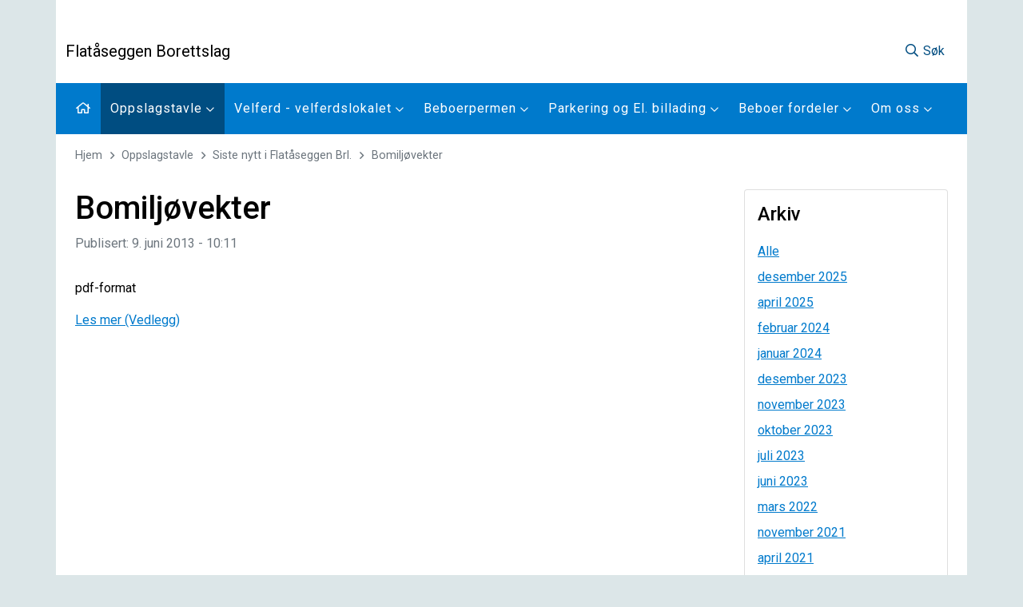

--- FILE ---
content_type: text/html; charset=utf-8
request_url: https://www.flataseggen.no/oppslagstavle/siste-nytt-i-flataaseggen-brl/bomiljoevekter-09062013/
body_size: 6233
content:

<!DOCTYPE html>
<html lang="no">
<head>
  

<meta http-equiv="X-UA-Compatible" content="IE=edge">
<meta http-equiv="Content-Type" content="text/html; charset=UTF-8">
<meta name="viewport" content="width=device-width, initial-scale=1, shrink-to-fit=no">
<meta property="fb:app_id" content="388248708668572" />
<title>Bomilj&#248;vekter | Flat&#229;seggen Borettslag</title>
<meta property="og:type" content="article">
<meta property="og:locale" content="nb_NO">
<meta property="og:site_name" content="Flat&#229;seggen Borettslag">
<meta name="title" content="Bomilj&#248;vekter">
<meta property="og:title" content="Bomilj&#248;vekter">
<meta property="og:url" content="https://www.flataseggen.no/oppslagstavle/siste-nytt-i-flataaseggen-brl/bomiljoevekter-09062013/">
<meta name="twitter:card" content="summary" />
<meta name="twitter:title" content="Bomilj&#248;vekter">
<meta name="twitter:url" content="https://www.flataseggen.no/oppslagstavle/siste-nytt-i-flataaseggen-brl/bomiljoevekter-09062013/">

<meta name="theme-color" content="#007acc" />
<meta name="msapplication-navbutton-color" content="#007acc" />
<meta name="apple-mobile-web-app-status-bar-style" content="#007acc" />

<style>
    
</style>

  <!-- Global site tag (gtag.js) - Google Analytics -->
<script async src="https://www.googletagmanager.com/gtag/js?id=UA-59820212-1"></script>
<script>
  window.dataLayer = window.dataLayer || [];
  function gtag(){dataLayer.push(arguments);}
  gtag('js', new Date());

  gtag('config', 'UA-59820212-1');
</script>
  <style>
    img.lazy {
      opacity: 0;
    }

      img.lazy:not(.initial) {
        transition: opacity 1s;
      }

      img.lazy.initial, img.lazy.loaded, img.lazy.error {
        opacity: 1;
      }

      img.lazy:not([src]) {
        visibility: hidden;
      }
  </style>
  <script src="/assets/plugins/jquery/jquery-3.4.1.min.js"></script>
  
  

  
  <link href="https://fonts.googleapis.com/css?family=Roboto:400,500,700" rel="stylesheet">
  <link href="/DependencyHandler.axd?s=L2Fzc2V0cy9wbHVnaW5zL2Jvb3RzdHJhcC9ib290c3RyYXAubWluLmNzczsvY3NzL2Jhc2UuY3NzOy9jc3MvdGVtcGxhdGUuY3NzOy9jc3Mvd2lkZ2V0cy93aWRnZXRzLmNzczsvY3NzL3ZhcmlhYmxlcy5jc3M7&amp;t=Css&amp;cdv=235036278" type="text/css" rel="stylesheet"/><link href="/DependencyHandler.axd?s=L2Fzc2V0cy9wbHVnaW5zL2ZvbnRhd2Vzb21lL2Nzcy9mb250YXdlc29tZS5taW4uY3NzOy9hc3NldHMvcGx1Z2lucy9mb250YXdlc29tZS9jc3MvYnJhbmRzLm1pbi5jc3M7&amp;t=Css&amp;cdv=235036278" async="" type="text/css" rel="stylesheet"/><link href="/ThemeCss" async="" type="text/css" rel="stylesheet"/><link href="/DependencyHandler.axd?s=L2Fzc2V0cy9wbHVnaW5zL2ZvbnRhd2Vzb21lL2Nzcy9yZWd1bGFyLm1pbi5jc3M7&amp;t=Css&amp;cdv=235036278" async="" type="text/css" rel="stylesheet"/><link href="/DependencyHandler.axd?s=[base64]&amp;t=Css&amp;cdv=235036278" type="text/css" rel="stylesheet"/>
</head>
<body class="site-body page-articlesDetail">
  
  
<div class="outer-wrapper main-template-boxed container">
  <div class="inner-wrapper menu-template-top">
    <header class="d-block d-lg-none">
      
<nav class="navbar navbar-mobile">
  <div class="container">
    <a class="navbar-brand" href="https://www.flataseggen.no/" title="Forsiden">Flat&#229;seggen Borettslag</a>
    <button class="navbar-toggler" type="button" data-bs-toggle="collapse" data-bs-target="#navbarMobile" aria-controls="navbarMobile" aria-expanded="false" aria-label="Vis meny">
      <i class="fa fa-bars"></i>
    </button>
    <div class="collapse navbar-collapse" id="navbarMobile">
      <ul class="nav nav-pills navbar-search-user">
          <li class="nav-item">
            <a class="nav-link" href="/sok" title="Søk i nettstedet">
              <i class="fa fa-fw fa-search"></i> Søk
            </a>
          </li>
              </ul>
      <ul class="navbar-nav">
        <li class="nav-item">
          <a class="nav-link" href="https://www.flataseggen.no/" title="Forsiden">
            Forsiden
          </a>
        </li>
            <li class="nav-item selected">
              <div class="nav-link-wrapper ">
                <a href="https://www.flataseggen.no/oppslagstavle/" class="nav-link ">
                  Oppslagstavle
                </a>
                  <button type="button" class="collapse-button" data-bs-toggle="collapse" data-bs-target="#collapse-15741" aria-expanded="true" aria-controls="collapse-15741">
                    <i class="fa fa-chevron-down collapse-arrow"></i>
                  </button>
              </div>
  <div class="collapse show" id="collapse-15741">
    <ul class="collapse-menu">
        <li class="nav-item ">
          <div class="nav-link-wrapper ">
            <a href="https://www.flataseggen.no/oppslagstavle/referater-fra-styremoete/" class="nav-link ">
              Referater fra styrem&#248;te
            </a>
          </div>
        </li>
        <li class="nav-item selected">
          <div class="nav-link-wrapper ">
            <a href="https://www.flataseggen.no/oppslagstavle/siste-nytt-i-flataaseggen-brl/" class="nav-link ">
              Siste nytt i Flat&#229;seggen Brl.
            </a>
          </div>
        </li>
        <li class="nav-item ">
          <div class="nav-link-wrapper ">
            <a href="https://www.flataseggen.no/oppslagstavle/aktiviteter-i-flataaseggen-brl/" class="nav-link ">
              Aktiviteter i Flat&#229;seggen Brl.
            </a>
          </div>
        </li>
        <li class="nav-item ">
          <div class="nav-link-wrapper ">
            <a href="https://www.flataseggen.no/oppslagstavle/hms-info-side/" class="nav-link ">
              HMS- Info side
            </a>
          </div>
        </li>
    </ul>
  </div>
            </li>
            <li class="nav-item ">
              <div class="nav-link-wrapper ">
                <a href="https://www.flataseggen.no/velferd-velferdslokalet/" class="nav-link ">
                  Velferd - velferdslokalet
                </a>
                  <button type="button" class="collapse-button" data-bs-toggle="collapse" data-bs-target="#collapse-22543" aria-expanded="false" aria-controls="collapse-22543">
                    <i class="fa fa-chevron-down collapse-arrow"></i>
                  </button>
              </div>
  <div class="collapse " id="collapse-22543">
    <ul class="collapse-menu">
        <li class="nav-item ">
          <div class="nav-link-wrapper ">
            <a href="https://www.flataseggen.no/velferd-velferdslokalet/velferdslokalet/" class="nav-link ">
              Velferdslokalet
            </a>
              <button type="button" class="collapse-button" data-bs-toggle="collapse" data-bs-target="#collapse-10491" aria-expanded="false" aria-controls="collapse-10491">
                <i class="fa fa-chevron-down collapse-arrow"></i>
              </button>
          </div>
  <div class="collapse " id="collapse-10491">
    <ul class="collapse-menu">
        <li class="nav-item ">
          <div class="nav-link-wrapper ">
            <a href="https://www.flataseggen.no/velferd-velferdslokalet/velferdslokalet/bilder-av-velferdsrommet/" class="nav-link ">
              Bilder av Velferdsrommet
            </a>
          </div>
        </li>
    </ul>
  </div>
        </li>
        <li class="nav-item ">
          <div class="nav-link-wrapper ">
            <a href="https://www.flataseggen.no/velferd-velferdslokalet/velforeningen/" class="nav-link ">
              Velforeningen
            </a>
              <button type="button" class="collapse-button" data-bs-toggle="collapse" data-bs-target="#collapse-22541" aria-expanded="false" aria-controls="collapse-22541">
                <i class="fa fa-chevron-down collapse-arrow"></i>
              </button>
          </div>
  <div class="collapse " id="collapse-22541">
    <ul class="collapse-menu">
        <li class="nav-item ">
          <div class="nav-link-wrapper ">
            <a href="https://www.flataseggen.no/velferd-velferdslokalet/velforeningen/velforeningens-aktiviteter/" class="nav-link ">
              Velforeningens aktiviteter
            </a>
          </div>
        </li>
    </ul>
  </div>
        </li>
    </ul>
  </div>
            </li>
            <li class="nav-item ">
              <div class="nav-link-wrapper ">
                <a href="https://www.flataseggen.no/beboerpermen/" class="nav-link ">
                  Beboerpermen
                </a>
                  <button type="button" class="collapse-button" data-bs-toggle="collapse" data-bs-target="#collapse-3267" aria-expanded="false" aria-controls="collapse-3267">
                    <i class="fa fa-chevron-down collapse-arrow"></i>
                  </button>
              </div>
  <div class="collapse " id="collapse-3267">
    <ul class="collapse-menu">
        <li class="nav-item ">
          <div class="nav-link-wrapper ">
            <a href="https://www.flataseggen.no/beboerpermen/vedtekter-husordensregler/" class="nav-link ">
              Vedtekter &amp; Husordensregler
            </a>
          </div>
        </li>
        <li class="nav-item ">
          <div class="nav-link-wrapper ">
            <a href="https://www.flataseggen.no/beboerpermen/ventilasjonsanlegg/" class="nav-link ">
              Ventilasjonsanlegg
            </a>
          </div>
        </li>
    </ul>
  </div>
            </li>
            <li class="nav-item ">
              <div class="nav-link-wrapper ">
                <a href="https://www.flataseggen.no/parkering-og-el-billading/" class="nav-link ">
                  Parkering og El. billading
                </a>
                  <button type="button" class="collapse-button" data-bs-toggle="collapse" data-bs-target="#collapse-15742" aria-expanded="false" aria-controls="collapse-15742">
                    <i class="fa fa-chevron-down collapse-arrow"></i>
                  </button>
              </div>
  <div class="collapse " id="collapse-15742">
    <ul class="collapse-menu">
        <li class="nav-item ">
          <div class="nav-link-wrapper ">
            <a href="https://www.flataseggen.no/parkering-og-el-billading/p-huset/" class="nav-link ">
              P-Huset
            </a>
          </div>
        </li>
        <li class="nav-item ">
          <div class="nav-link-wrapper ">
            <a href="https://www.flataseggen.no/parkering-og-el-billading/aneo-ladetjeneste/" class="nav-link ">
              Aneo - ladetjeneste
            </a>
          </div>
        </li>
        <li class="nav-item ">
          <div class="nav-link-wrapper ">
            <a href="https://www.flataseggen.no/parkering-og-el-billading/el-bil-ladestasjon/" class="nav-link ">
              El. Bil - Ladestasjon
            </a>
          </div>
        </li>
    </ul>
  </div>
            </li>
            <li class="nav-item ">
              <div class="nav-link-wrapper ">
                <a href="https://www.flataseggen.no/beboer-fordeler/" class="nav-link ">
                  Beboer fordeler
                </a>
                  <button type="button" class="collapse-button" data-bs-toggle="collapse" data-bs-target="#collapse-15743" aria-expanded="false" aria-controls="collapse-15743">
                    <i class="fa fa-chevron-down collapse-arrow"></i>
                  </button>
              </div>
  <div class="collapse " id="collapse-15743">
    <ul class="collapse-menu">
        <li class="nav-item ">
          <div class="nav-link-wrapper ">
            <a href="https://www.flataseggen.no/beboer-fordeler/securitas-bomiljoetjenesten/" class="nav-link ">
              Securitas - Bomilj&#248;tjenesten
            </a>
          </div>
        </li>
        <li class="nav-item ">
          <div class="nav-link-wrapper ">
            <a href="https://www.flataseggen.no/beboer-fordeler/actic-norge-as/" class="nav-link ">
              Actic Norge AS
            </a>
          </div>
        </li>
        <li class="nav-item ">
          <div class="nav-link-wrapper ">
            <a href="https://www.flataseggen.no/beboer-fordeler/rammeavtale-trondheim-vvs/" class="nav-link ">
              Rammeavtale Trondheim VVS
            </a>
          </div>
        </li>
    </ul>
  </div>
            </li>
            <li class="nav-item ">
              <div class="nav-link-wrapper ">
                <a href="https://www.flataseggen.no/om-oss/" class="nav-link ">
                  Om oss
                </a>
                  <button type="button" class="collapse-button" data-bs-toggle="collapse" data-bs-target="#collapse-1185" aria-expanded="false" aria-controls="collapse-1185">
                    <i class="fa fa-chevron-down collapse-arrow"></i>
                  </button>
              </div>
  <div class="collapse " id="collapse-1185">
    <ul class="collapse-menu">
        <li class="nav-item ">
          <div class="nav-link-wrapper ">
            <a href="https://www.flataseggen.no/om-oss/hva-gjoer-styret/" class="nav-link ">
              Hva gj&#248;r styret?
            </a>
          </div>
        </li>
        <li class="nav-item ">
          <div class="nav-link-wrapper ">
            <a href="https://www.flataseggen.no/om-oss/styret-og-varamedlemmer/" class="nav-link ">
              Styret og varamedlemmer
            </a>
          </div>
        </li>
    </ul>
  </div>
            </li>
      </ul>
    </div>
  </div>
</nav>


    </header>
      <header class="d-none d-lg-block">
        
<div class="">
    <div class="banner-wrapper">
      <div class="">
        <img src="/media/12600/banner.jpg?crop=0,0.31209876543209875,0,0.3489834606414618&amp;cropmode=percentage&amp;width=1154&amp;height=220&amp;rnd=132917268660000000" alt="" class="banner" />
      </div>
    </div>
    <div class="header-upper">
    <div class="container">
      <div class="d-flex flex-row align-items-center ">
        <div class="me-auto">
            <a class="navbar-brand" href="https://www.flataseggen.no/" title="Forsiden">Flat&#229;seggen Borettslag</a>
                  </div>
        <ul class="nav nav-pills navbar-search-user flex-shrink-0">
            <li class="nav-item">
              <a class="nav-link" href="/sok" title="Søk i nettstedet">
                <i class="fa fa-fw fa-search"></i> Søk
              </a>
            </li>
                  </ul>
      </div>
    </div>
  </div>
</div>

<nav class="navbar navbar-top navbar-expand-lg">
  <div class="container">
    <div class="collapse navbar-collapse">
      <ul class="navbar-nav me-auto">
        <li class="nav-item">
          <a class="nav-link" href="https://www.flataseggen.no/" title="Forsiden">
            <i class="fa fa-fw fa-home"></i>
          </a>
        </li>
            <li class="nav-item dropdown">
              <a href="https://www.flataseggen.no/oppslagstavle/" class="nav-link active dropdown-toggle">
                Oppslagstavle
                  <i class="fa fa-chevron-down dropdown-arrow"></i>
              </a>
  <ul class="dropdown-menu">
      <li class="dropdown-item-custom ">
        <a href="https://www.flataseggen.no/oppslagstavle/referater-fra-styremoete/" class="dropdown-link ">
          Referater fra styrem&#248;te
        </a>
      </li>
      <li class="dropdown-item-custom ">
        <a href="https://www.flataseggen.no/oppslagstavle/siste-nytt-i-flataaseggen-brl/" class="dropdown-link active ">
          Siste nytt i Flat&#229;seggen Brl.
        </a>
      </li>
      <li class="dropdown-item-custom ">
        <a href="https://www.flataseggen.no/oppslagstavle/aktiviteter-i-flataaseggen-brl/" class="dropdown-link ">
          Aktiviteter i Flat&#229;seggen Brl.
        </a>
      </li>
      <li class="dropdown-item-custom ">
        <a href="https://www.flataseggen.no/oppslagstavle/hms-info-side/" class="dropdown-link ">
          HMS- Info side
        </a>
      </li>
  </ul>
            </li>
            <li class="nav-item dropdown">
              <a href="https://www.flataseggen.no/velferd-velferdslokalet/" class="nav-link dropdown-toggle">
                Velferd - velferdslokalet
                  <i class="fa fa-chevron-down dropdown-arrow"></i>
              </a>
  <ul class="dropdown-menu">
      <li class="dropdown-item-custom dropdown">
        <a href="https://www.flataseggen.no/velferd-velferdslokalet/velferdslokalet/" class="dropdown-link dropdown-toggle">
          Velferdslokalet
            <i class="fa fa-chevron-right dropdown-arrow"></i>
        </a>
  <ul class="dropdown-menu">
      <li class="dropdown-item-custom ">
        <a href="https://www.flataseggen.no/velferd-velferdslokalet/velferdslokalet/bilder-av-velferdsrommet/" class="dropdown-link ">
          Bilder av Velferdsrommet
        </a>
      </li>
  </ul>
      </li>
      <li class="dropdown-item-custom dropdown">
        <a href="https://www.flataseggen.no/velferd-velferdslokalet/velforeningen/" class="dropdown-link dropdown-toggle">
          Velforeningen
            <i class="fa fa-chevron-right dropdown-arrow"></i>
        </a>
  <ul class="dropdown-menu">
      <li class="dropdown-item-custom ">
        <a href="https://www.flataseggen.no/velferd-velferdslokalet/velforeningen/velforeningens-aktiviteter/" class="dropdown-link ">
          Velforeningens aktiviteter
        </a>
      </li>
  </ul>
      </li>
  </ul>
            </li>
            <li class="nav-item dropdown">
              <a href="https://www.flataseggen.no/beboerpermen/" class="nav-link dropdown-toggle">
                Beboerpermen
                  <i class="fa fa-chevron-down dropdown-arrow"></i>
              </a>
  <ul class="dropdown-menu">
      <li class="dropdown-item-custom ">
        <a href="https://www.flataseggen.no/beboerpermen/vedtekter-husordensregler/" class="dropdown-link ">
          Vedtekter &amp; Husordensregler
        </a>
      </li>
      <li class="dropdown-item-custom ">
        <a href="https://www.flataseggen.no/beboerpermen/ventilasjonsanlegg/" class="dropdown-link ">
          Ventilasjonsanlegg
        </a>
      </li>
  </ul>
            </li>
            <li class="nav-item dropdown">
              <a href="https://www.flataseggen.no/parkering-og-el-billading/" class="nav-link dropdown-toggle">
                Parkering og El. billading
                  <i class="fa fa-chevron-down dropdown-arrow"></i>
              </a>
  <ul class="dropdown-menu">
      <li class="dropdown-item-custom ">
        <a href="https://www.flataseggen.no/parkering-og-el-billading/p-huset/" class="dropdown-link ">
          P-Huset
        </a>
      </li>
      <li class="dropdown-item-custom ">
        <a href="https://www.flataseggen.no/parkering-og-el-billading/aneo-ladetjeneste/" class="dropdown-link ">
          Aneo - ladetjeneste
        </a>
      </li>
      <li class="dropdown-item-custom ">
        <a href="https://www.flataseggen.no/parkering-og-el-billading/el-bil-ladestasjon/" class="dropdown-link ">
          El. Bil - Ladestasjon
        </a>
      </li>
  </ul>
            </li>
            <li class="nav-item dropdown">
              <a href="https://www.flataseggen.no/beboer-fordeler/" class="nav-link dropdown-toggle">
                Beboer fordeler
                  <i class="fa fa-chevron-down dropdown-arrow"></i>
              </a>
  <ul class="dropdown-menu">
      <li class="dropdown-item-custom ">
        <a href="https://www.flataseggen.no/beboer-fordeler/securitas-bomiljoetjenesten/" class="dropdown-link ">
          Securitas - Bomilj&#248;tjenesten
        </a>
      </li>
      <li class="dropdown-item-custom ">
        <a href="https://www.flataseggen.no/beboer-fordeler/actic-norge-as/" class="dropdown-link ">
          Actic Norge AS
        </a>
      </li>
      <li class="dropdown-item-custom ">
        <a href="https://www.flataseggen.no/beboer-fordeler/rammeavtale-trondheim-vvs/" class="dropdown-link ">
          Rammeavtale Trondheim VVS
        </a>
      </li>
  </ul>
            </li>
            <li class="nav-item dropdown">
              <a href="https://www.flataseggen.no/om-oss/" class="nav-link dropdown-toggle">
                Om oss
                  <i class="fa fa-chevron-down dropdown-arrow"></i>
              </a>
  <ul class="dropdown-menu">
      <li class="dropdown-item-custom ">
        <a href="https://www.flataseggen.no/om-oss/hva-gjoer-styret/" class="dropdown-link ">
          Hva gj&#248;r styret?
        </a>
      </li>
      <li class="dropdown-item-custom ">
        <a href="https://www.flataseggen.no/om-oss/styret-og-varamedlemmer/" class="dropdown-link ">
          Styret og varamedlemmer
        </a>
      </li>
  </ul>
            </li>
      </ul>
    </div>
  </div>
</nav>


      </header>
    <main>
      <div class="container">
        <div class="content-wrapper">
          <div class="breadcrumb-container">
            
    <div class="d-none d-md-block">
      <nav aria-label="breadcrumb">
        <ol class="breadcrumb">
          <li class="breadcrumb-item active" aria-current="page"><a href="https://www.flataseggen.no/" title="Gå til forsiden">Hjem</a></li>
            <li class="breadcrumb-item"><a href="https://www.flataseggen.no/oppslagstavle/" title="Oppslagstavle">Oppslagstavle</a></li>
            <li class="breadcrumb-item"><a href="https://www.flataseggen.no/oppslagstavle/siste-nytt-i-flataaseggen-brl/" title="Siste nytt i Flat&#229;seggen Brl.">Siste nytt i Flat&#229;seggen Brl.</a></li>
          <li class="breadcrumb-item active" aria-current="page"><a href="https://www.flataseggen.no/oppslagstavle/siste-nytt-i-flataaseggen-brl/bomiljoevekter-09062013/" title="Bomilj&#248;vekter">Bomilj&#248;vekter</a></li>
        </ol>
      </nav>
    </div>

          </div>
          <div class="content-container">
             
<div class="row">
  <div class="col-lg-9">
    

<article class="article-detail">
  <div class="article-header">
      <h1 class="article-title">Bomilj&#248;vekter</h1>
          <div class="article-date text-muted">
        Publisert: 9. juni 2013 - 10:11
      </div>
  </div>


  <div class="article-text clearfix">
    <p>pdf-format</p>
<p><a rel="noopener noreferrer" data-udi="umb://media/ec5af56efd8947d5854ae7b12af8ad57" href="/media/1911/til-beboerne-i-borettslaget-infoskriv.docx" target="_blank" title="Til beboerne i Borettslaget INFOSKRIV.docx">Les mer (Vedlegg)</a></p>
  </div>
  <div class="clearfix"></div>
</article>
  </div>
    <div class="col-lg-3 mt-4 mt-lg-0">
      <div class="order-0 order-lg-1">
        <div class="card">
          <div class="card-body">
            <div class="mb-3">
              <span class="h4 mb-0">Arkiv</span>
            </div>
            <ul class="list-unstyled mb-0">
              <li><a href="https://www.flataseggen.no/oppslagstavle/siste-nytt-i-flataaseggen-brl/" class="d-block py-1" title="Alle artikler">Alle</a></li>
                    <li><a href="https://www.flataseggen.no/oppslagstavle/siste-nytt-i-flataaseggen-brl/?archive=12-2025" class="d-block py-1 " title="desember 2025">desember 2025</a></li>
                    <li><a href="https://www.flataseggen.no/oppslagstavle/siste-nytt-i-flataaseggen-brl/?archive=04-2025" class="d-block py-1 " title="april 2025">april 2025</a></li>
                    <li><a href="https://www.flataseggen.no/oppslagstavle/siste-nytt-i-flataaseggen-brl/?archive=02-2024" class="d-block py-1 " title="februar 2024">februar 2024</a></li>
                    <li><a href="https://www.flataseggen.no/oppslagstavle/siste-nytt-i-flataaseggen-brl/?archive=01-2024" class="d-block py-1 " title="januar 2024">januar 2024</a></li>
                    <li><a href="https://www.flataseggen.no/oppslagstavle/siste-nytt-i-flataaseggen-brl/?archive=12-2023" class="d-block py-1 " title="desember 2023">desember 2023</a></li>
                    <li><a href="https://www.flataseggen.no/oppslagstavle/siste-nytt-i-flataaseggen-brl/?archive=11-2023" class="d-block py-1 " title="november 2023">november 2023</a></li>
                    <li><a href="https://www.flataseggen.no/oppslagstavle/siste-nytt-i-flataaseggen-brl/?archive=10-2023" class="d-block py-1 " title="oktober 2023">oktober 2023</a></li>
                    <li><a href="https://www.flataseggen.no/oppslagstavle/siste-nytt-i-flataaseggen-brl/?archive=07-2023" class="d-block py-1 " title="juli 2023">juli 2023</a></li>
                    <li><a href="https://www.flataseggen.no/oppslagstavle/siste-nytt-i-flataaseggen-brl/?archive=06-2023" class="d-block py-1 " title="juni 2023">juni 2023</a></li>
                    <li><a href="https://www.flataseggen.no/oppslagstavle/siste-nytt-i-flataaseggen-brl/?archive=03-2022" class="d-block py-1 " title="mars 2022">mars 2022</a></li>
                    <li><a href="https://www.flataseggen.no/oppslagstavle/siste-nytt-i-flataaseggen-brl/?archive=11-2021" class="d-block py-1 " title="november 2021">november 2021</a></li>
                    <li><a href="https://www.flataseggen.no/oppslagstavle/siste-nytt-i-flataaseggen-brl/?archive=04-2021" class="d-block py-1 " title="april 2021">april 2021</a></li>
                    <li><a href="https://www.flataseggen.no/oppslagstavle/siste-nytt-i-flataaseggen-brl/?archive=06-2013" class="d-block py-1 " title="juni 2013">juni 2013</a></li>
            </ul>
          </div>
        </div>
      </div>
    </div>
</div>

          </div>
        </div>
      </div>
    </main>
    <footer class="footer-container">
      
  <div class="footer-upper">
    <div class="container">
      <ul class="list-unstyled list-inline mb-0 footer-social">
          <li class="list-inline-item">
            <a href="https://www.facebook.com/flataseggen/" target="_blank" data-bs-toggle="tooltip" data-bs-placement="top" title="Følg oss på Facebook"><i class="fab fa-fw fa-facebook"></i></a>
          </li>
                              </ul>
    </div>
  </div>
<div class="footer-lower">
  <div class="container">
    <div class="d-flex flex-column flex-lg-row">
      <div class="flex-lg-grow-1">
        <ul class="list-unstyled list-inline mb-0">
          <li class="list-inline-item d-block d-md-inline-block">
            
    <a href="https://tobb.no/" target="_blank" data-bs-toggle="tooltip" data-bs-placement="top" title="ForretningsfÃ¸rer">Boligbyggelaget TOBB</a>

          </li>
          <li class="list-inline-item d-block d-md-inline-block">
            <a href="https://borettslag.net/personvern" target="_blank" data-bs-toggle="tooltip" data-bs-placement="top" title="Informasjon om Cookies og personvern" rel="nofollow">Cookies og personvern</a>
          </li>
          <li class="list-inline-item d-block d-md-inline-block">
            <a href="/umbraco" data-bs-toggle="tooltip" data-bs-placement="top" title="Adminpanel" rel="nofollow">Admin</a>
          </li>
        </ul>
      </div>
      <div class="ms-lg-auto">
        <a href="https://www.borettslag.net" data-bs-toggle="tooltip" data-bs-placement="top" title="Gå til Borettslag.net" target="_blank" rel="nofollow">Hjemmeside fra Borettslag.net</a>
      </div>
    </div>
  </div>
</div>
    </footer>
    <div class="clearfix"></div>
  </div>
</div>
  <script src="/DependencyHandler.axd?s=L2Fzc2V0cy9wbHVnaW5zL2Jvb3RzdHJhcC9ib290c3RyYXAuYnVuZGxlLm1pbi5qczsvc2NyaXB0cy9zY3JpcHRzLmpzOw&amp;t=Javascript&amp;cdv=235036278" async="" type="text/javascript"></script><script src="/DependencyHandler.axd?s=L2Fzc2V0cy9wbHVnaW5zL2ZhbmN5Ym94L2pxdWVyeS5mYW5jeWJveC5taW4uanM7&amp;t=Javascript&amp;cdv=235036278" type="text/javascript"></script>
  
  
  

  <script>
    window.lazyLoadOptions = {
      elements_selector: ".lazy"
    };
  </script>
  <script async defer src="/assets/plugins/lazyload/lazyload.min.js"></script>
  <!-- Developed by Promsys | https://promsys.no | https://borettslag.net -->
</body>
</html>
